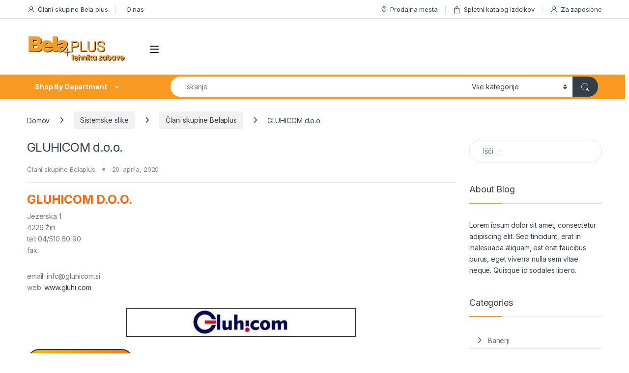

--- FILE ---
content_type: text/html; charset=UTF-8
request_url: https://www.belaplus.si/gluhicom-d-o-o/
body_size: 14015
content:
<!DOCTYPE html>
<html lang="sl-SI">
<head>
<meta charset="UTF-8">
<meta name="viewport" content="width=device-width, initial-scale=1">
<link rel="profile" href="http://gmpg.org/xfn/11">
<link rel="pingback" href="https://www.belaplus.si/xmlrpc.php">

<meta name='robots' content='index, follow, max-image-preview:large, max-snippet:-1, max-video-preview:-1' />

	<!-- This site is optimized with the Yoast SEO plugin v19.3 - https://yoast.com/wordpress/plugins/seo/ -->
	<title>GLUHICOM d.o.o. - Belaplus.si</title>
	<link rel="canonical" href="https://www.belaplus.si/gluhicom-d-o-o/" />
	<meta property="og:locale" content="sl_SI" />
	<meta property="og:type" content="article" />
	<meta property="og:title" content="GLUHICOM d.o.o. - Belaplus.si" />
	<meta property="og:description" content="GLUHICOM D.O.O. Jezerska 14226 Žiritel: 04/510 60 90fax: email: info@gluhicom.siweb: www.gluhi.com" />
	<meta property="og:url" content="https://www.belaplus.si/gluhicom-d-o-o/" />
	<meta property="og:site_name" content="Belaplus.si" />
	<meta property="article:publisher" content="https://www.facebook.com/pages/category/Shopping---Retail/BELA-PLUS-doo-101281024770384/" />
	<meta property="article:published_time" content="2020-04-20T10:58:56+00:00" />
	<meta property="article:modified_time" content="2020-06-05T15:26:19+00:00" />
	<meta property="og:image" content="https://www.belaplus.si/wp-content/uploads/2020/04/gluhicom.jpg" />
	<meta name="author" content="admin" />
	<meta name="twitter:card" content="summary_large_image" />
	<meta name="twitter:label1" content="Written by" />
	<meta name="twitter:data1" content="admin" />
	<script type="application/ld+json" class="yoast-schema-graph">{"@context":"https://schema.org","@graph":[{"@type":"Organization","@id":"https://www.belaplus.si/#organization","name":"Belaplus","url":"https://www.belaplus.si/","sameAs":["https://www.facebook.com/pages/category/Shopping---Retail/BELA-PLUS-doo-101281024770384/"],"logo":{"@type":"ImageObject","inLanguage":"sl-SI","@id":"https://www.belaplus.si/#/schema/logo/image/","url":"https://www.belaplus.si/wp-content/uploads/2020/05/logo_ostalo.jpg","contentUrl":"https://www.belaplus.si/wp-content/uploads/2020/05/logo_ostalo.jpg","width":200,"height":67,"caption":"Belaplus"},"image":{"@id":"https://www.belaplus.si/#/schema/logo/image/"}},{"@type":"WebSite","@id":"https://www.belaplus.si/#website","url":"https://www.belaplus.si/","name":"Belaplus.si","description":"tehnika zabave","publisher":{"@id":"https://www.belaplus.si/#organization"},"potentialAction":[{"@type":"SearchAction","target":{"@type":"EntryPoint","urlTemplate":"https://www.belaplus.si/?s={search_term_string}"},"query-input":"required name=search_term_string"}],"inLanguage":"sl-SI"},{"@type":"ImageObject","inLanguage":"sl-SI","@id":"https://www.belaplus.si/gluhicom-d-o-o/#primaryimage","url":"https://www.belaplus.si/wp-content/uploads/2020/04/gluhicom.jpg","contentUrl":"https://www.belaplus.si/wp-content/uploads/2020/04/gluhicom.jpg","width":468,"height":60},{"@type":"WebPage","@id":"https://www.belaplus.si/gluhicom-d-o-o/","url":"https://www.belaplus.si/gluhicom-d-o-o/","name":"GLUHICOM d.o.o. - Belaplus.si","isPartOf":{"@id":"https://www.belaplus.si/#website"},"primaryImageOfPage":{"@id":"https://www.belaplus.si/gluhicom-d-o-o/#primaryimage"},"datePublished":"2020-04-20T10:58:56+00:00","dateModified":"2020-06-05T15:26:19+00:00","breadcrumb":{"@id":"https://www.belaplus.si/gluhicom-d-o-o/#breadcrumb"},"inLanguage":"sl-SI","potentialAction":[{"@type":"ReadAction","target":["https://www.belaplus.si/gluhicom-d-o-o/"]}]},{"@type":"BreadcrumbList","@id":"https://www.belaplus.si/gluhicom-d-o-o/#breadcrumb","itemListElement":[{"@type":"ListItem","position":1,"name":"Home","item":"https://www.belaplus.si/"},{"@type":"ListItem","position":2,"name":"GLUHICOM d.o.o."}]},{"@type":"Article","@id":"https://www.belaplus.si/gluhicom-d-o-o/#article","isPartOf":{"@id":"https://www.belaplus.si/gluhicom-d-o-o/"},"author":{"name":"admin","@id":"https://www.belaplus.si/#/schema/person/0b8705a3d1bb371c73a7a044ff4ccd4c"},"headline":"GLUHICOM d.o.o.","datePublished":"2020-04-20T10:58:56+00:00","dateModified":"2020-06-05T15:26:19+00:00","mainEntityOfPage":{"@id":"https://www.belaplus.si/gluhicom-d-o-o/"},"wordCount":24,"publisher":{"@id":"https://www.belaplus.si/#organization"},"image":{"@id":"https://www.belaplus.si/gluhicom-d-o-o/#primaryimage"},"thumbnailUrl":"https://www.belaplus.si/wp-content/uploads/2020/04/gluhicom.jpg","articleSection":["Člani skupine Belaplus"],"inLanguage":"sl-SI"},{"@type":"Person","@id":"https://www.belaplus.si/#/schema/person/0b8705a3d1bb371c73a7a044ff4ccd4c","name":"admin","image":{"@type":"ImageObject","inLanguage":"sl-SI","@id":"https://www.belaplus.si/#/schema/person/image/","url":"https://secure.gravatar.com/avatar/77ec65f62ab33a50dacd4244074e1395?s=96&d=mm&r=g","contentUrl":"https://secure.gravatar.com/avatar/77ec65f62ab33a50dacd4244074e1395?s=96&d=mm&r=g","caption":"admin"}}]}</script>
	<!-- / Yoast SEO plugin. -->


<link rel='dns-prefetch' href='//fonts.googleapis.com' />
<link rel='dns-prefetch' href='//s.w.org' />
<link rel="alternate" type="application/rss+xml" title="Belaplus.si &raquo; Vir" href="https://www.belaplus.si/feed/" />
<link rel="alternate" type="application/rss+xml" title="Belaplus.si &raquo; Vir komentarjev" href="https://www.belaplus.si/comments/feed/" />
		<script type="text/javascript">
			window._wpemojiSettings = {"baseUrl":"https:\/\/s.w.org\/images\/core\/emoji\/13.1.0\/72x72\/","ext":".png","svgUrl":"https:\/\/s.w.org\/images\/core\/emoji\/13.1.0\/svg\/","svgExt":".svg","source":{"concatemoji":"https:\/\/www.belaplus.si\/wp-includes\/js\/wp-emoji-release.min.js?ver=5.8.12"}};
			!function(e,a,t){var n,r,o,i=a.createElement("canvas"),p=i.getContext&&i.getContext("2d");function s(e,t){var a=String.fromCharCode;p.clearRect(0,0,i.width,i.height),p.fillText(a.apply(this,e),0,0);e=i.toDataURL();return p.clearRect(0,0,i.width,i.height),p.fillText(a.apply(this,t),0,0),e===i.toDataURL()}function c(e){var t=a.createElement("script");t.src=e,t.defer=t.type="text/javascript",a.getElementsByTagName("head")[0].appendChild(t)}for(o=Array("flag","emoji"),t.supports={everything:!0,everythingExceptFlag:!0},r=0;r<o.length;r++)t.supports[o[r]]=function(e){if(!p||!p.fillText)return!1;switch(p.textBaseline="top",p.font="600 32px Arial",e){case"flag":return s([127987,65039,8205,9895,65039],[127987,65039,8203,9895,65039])?!1:!s([55356,56826,55356,56819],[55356,56826,8203,55356,56819])&&!s([55356,57332,56128,56423,56128,56418,56128,56421,56128,56430,56128,56423,56128,56447],[55356,57332,8203,56128,56423,8203,56128,56418,8203,56128,56421,8203,56128,56430,8203,56128,56423,8203,56128,56447]);case"emoji":return!s([10084,65039,8205,55357,56613],[10084,65039,8203,55357,56613])}return!1}(o[r]),t.supports.everything=t.supports.everything&&t.supports[o[r]],"flag"!==o[r]&&(t.supports.everythingExceptFlag=t.supports.everythingExceptFlag&&t.supports[o[r]]);t.supports.everythingExceptFlag=t.supports.everythingExceptFlag&&!t.supports.flag,t.DOMReady=!1,t.readyCallback=function(){t.DOMReady=!0},t.supports.everything||(n=function(){t.readyCallback()},a.addEventListener?(a.addEventListener("DOMContentLoaded",n,!1),e.addEventListener("load",n,!1)):(e.attachEvent("onload",n),a.attachEvent("onreadystatechange",function(){"complete"===a.readyState&&t.readyCallback()})),(n=t.source||{}).concatemoji?c(n.concatemoji):n.wpemoji&&n.twemoji&&(c(n.twemoji),c(n.wpemoji)))}(window,document,window._wpemojiSettings);
		</script>
		<style type="text/css">
img.wp-smiley,
img.emoji {
	display: inline !important;
	border: none !important;
	box-shadow: none !important;
	height: 1em !important;
	width: 1em !important;
	margin: 0 .07em !important;
	vertical-align: -0.1em !important;
	background: none !important;
	padding: 0 !important;
}
</style>
	<link rel='stylesheet' id='wp-block-library-css'  href='https://www.belaplus.si/wp-includes/css/dist/block-library/style.min.css?ver=5.8.12' type='text/css' media='all' />
<link rel='stylesheet' id='wc-blocks-vendors-style-css'  href='https://www.belaplus.si/wp-content/plugins/woocommerce/packages/woocommerce-blocks/build/wc-blocks-vendors-style.css?ver=5.9.1' type='text/css' media='all' />
<link rel='stylesheet' id='wc-blocks-style-css'  href='https://www.belaplus.si/wp-content/plugins/woocommerce/packages/woocommerce-blocks/build/wc-blocks-style.css?ver=5.9.1' type='text/css' media='all' />
<link rel='stylesheet' id='acoplw-style-css'  href='https://www.belaplus.si/wp-content/plugins/aco-product-labels-for-woocommerce/includes/../assets/css/frontend.css?ver=1.5.12' type='text/css' media='all' />
<link rel='stylesheet' id='rs-plugin-settings-css'  href='https://www.belaplus.si/wp-content/plugins/revslider/public/assets/css/rs6.css?ver=6.3.9' type='text/css' media='all' />
<style id='rs-plugin-settings-inline-css' type='text/css'>
#rs-demo-id {}
</style>
<link rel='stylesheet' id='rt-fontawsome-css'  href='https://www.belaplus.si/wp-content/plugins/the-post-grid/assets/vendor/font-awesome/css/font-awesome.min.css?ver=7.7.5' type='text/css' media='all' />
<link rel='stylesheet' id='rt-tpg-css'  href='https://www.belaplus.si/wp-content/plugins/the-post-grid/assets/css/thepostgrid.min.css?ver=7.7.5' type='text/css' media='all' />
<style id='woocommerce-inline-inline-css' type='text/css'>
.woocommerce form .form-row .required { visibility: visible; }
</style>
<link rel='stylesheet' id='electro-fonts-css'  href='https://fonts.googleapis.com/css2?family=Inter:wght@300;400;600;700&#038;display=swap' type='text/css' media='all' />
<link rel='stylesheet' id='font-electro-css'  href='https://www.belaplus.si/wp-content/themes/electro/assets/css/font-electro.css?ver=3.6.0' type='text/css' media='all' />
<link rel='stylesheet' id='fontawesome-css'  href='https://www.belaplus.si/wp-content/themes/electro/assets/vendor/fontawesome/css/all.min.css?ver=3.6.0' type='text/css' media='all' />
<link rel='stylesheet' id='animate-css-css'  href='https://www.belaplus.si/wp-content/themes/electro/assets/vendor/animate.css/animate.min.css?ver=3.6.0' type='text/css' media='all' />
<link rel='stylesheet' id='electro-style-css'  href='https://www.belaplus.si/wp-content/themes/electro/style.min.css?ver=3.6.0' type='text/css' media='all' />
<link rel='stylesheet' id='electro-color-css'  href='https://www.belaplus.si/wp-content/themes/electro/assets/css/colors/orange.min.css?ver=3.6.0' type='text/css' media='all' />
<script type='text/javascript' src='https://www.belaplus.si/wp-includes/js/jquery/jquery.min.js?ver=3.6.0' id='jquery-core-js'></script>
<script type='text/javascript' src='https://www.belaplus.si/wp-includes/js/jquery/jquery-migrate.min.js?ver=3.3.2' id='jquery-migrate-js'></script>
<script type='text/javascript' id='acoplw-script-js-extra'>
/* <![CDATA[ */
var acoplw_frontend_object = {"classname":"","enablejquery":"0"};
/* ]]> */
</script>
<script type='text/javascript' src='https://www.belaplus.si/wp-content/plugins/aco-product-labels-for-woocommerce/includes/../assets/js/frontend.js?ver=1.5.12' id='acoplw-script-js'></script>
<script type='text/javascript' src='https://www.belaplus.si/wp-content/plugins/revslider/public/assets/js/rbtools.min.js?ver=6.3.9' id='tp-tools-js'></script>
<script type='text/javascript' src='https://www.belaplus.si/wp-content/plugins/revslider/public/assets/js/rs6.min.js?ver=6.3.9' id='revmin-js'></script>
<script type='text/javascript' src='https://www.belaplus.si/wp-content/plugins/woocommerce/assets/js/jquery-blockui/jquery.blockUI.min.js?ver=2.7.0-wc.5.8.1' id='jquery-blockui-js'></script>
<script type='text/javascript' id='wc-add-to-cart-js-extra'>
/* <![CDATA[ */
var wc_add_to_cart_params = {"ajax_url":"\/wp-admin\/admin-ajax.php","wc_ajax_url":"\/?wc-ajax=%%endpoint%%","i18n_view_cart":"Prika\u017ei ko\u0161arico","cart_url":"https:\/\/www.belaplus.si\/cart\/","is_cart":"","cart_redirect_after_add":"no"};
/* ]]> */
</script>
<script type='text/javascript' src='https://www.belaplus.si/wp-content/plugins/woocommerce/assets/js/frontend/add-to-cart.min.js?ver=5.8.1' id='wc-add-to-cart-js'></script>
<script type='text/javascript' src='https://www.belaplus.si/wp-content/plugins/js_composer/assets/js/vendors/woocommerce-add-to-cart.js?ver=6.5.0' id='vc_woocommerce-add-to-cart-js-js'></script>
<link rel="https://api.w.org/" href="https://www.belaplus.si/wp-json/" /><link rel="alternate" type="application/json" href="https://www.belaplus.si/wp-json/wp/v2/posts/5841" /><link rel="EditURI" type="application/rsd+xml" title="RSD" href="https://www.belaplus.si/xmlrpc.php?rsd" />
<link rel="wlwmanifest" type="application/wlwmanifest+xml" href="https://www.belaplus.si/wp-includes/wlwmanifest.xml" /> 
<meta name="generator" content="WordPress 5.8.12" />
<meta name="generator" content="WooCommerce 5.8.1" />
<link rel='shortlink' href='https://www.belaplus.si/?p=5841' />
<link rel="alternate" type="application/json+oembed" href="https://www.belaplus.si/wp-json/oembed/1.0/embed?url=https%3A%2F%2Fwww.belaplus.si%2Fgluhicom-d-o-o%2F" />
<link rel="alternate" type="text/xml+oembed" href="https://www.belaplus.si/wp-json/oembed/1.0/embed?url=https%3A%2F%2Fwww.belaplus.si%2Fgluhicom-d-o-o%2F&#038;format=xml" />
<meta name="generator" content="Redux 4.4.17" />
		<script>

			jQuery(window).on('elementor/frontend/init', function () {
				var previewIframe = jQuery('#elementor-preview-iframe').get(0);

				// Attach a load event listener to the preview iframe
				jQuery(previewIframe).on('load', function () {
					var tpg_selector = tpg_str_rev("nottub-tropmi-gpttr nottub-aera-noitces-dda-rotnemele");

					var logo = "https://www.belaplus.si/wp-content/plugins/the-post-grid";
					var log_path = "/assets/images/icon-40x40.svg"; //tpg_str_rev("gvs.04x04-noci/segami/stessa/");

					jQuery('<div class="' + tpg_selector + '" style="vertical-align: bottom;margin-left: 5px;"><img src="' + logo + log_path + '" alt="TPG"/></div>').insertBefore(".elementor-add-section-drag-title");
				});

			});
		</script>
		<style>
			:root {
				--tpg-primary-color: #0d6efd;
				--tpg-secondary-color: #0654c4;
				--tpg-primary-light: #c4d0ff
			}

					</style>

			<noscript><style>.woocommerce-product-gallery{ opacity: 1 !important; }</style></noscript>
	<meta name="generator" content="Powered by WPBakery Page Builder - drag and drop page builder for WordPress."/>
<meta name="generator" content="Powered by Slider Revolution 6.3.9 - responsive, Mobile-Friendly Slider Plugin for WordPress with comfortable drag and drop interface." />
<link rel="icon" href="https://www.belaplus.si/wp-content/uploads/2020/06/favicon-100x100.jpg" sizes="32x32" />
<link rel="icon" href="https://www.belaplus.si/wp-content/uploads/2020/06/favicon-300x300.jpg" sizes="192x192" />
<link rel="apple-touch-icon" href="https://www.belaplus.si/wp-content/uploads/2020/06/favicon-300x300.jpg" />
<meta name="msapplication-TileImage" content="https://www.belaplus.si/wp-content/uploads/2020/06/favicon-300x300.jpg" />
<script type="text/javascript">function setREVStartSize(e){
			//window.requestAnimationFrame(function() {				 
				window.RSIW = window.RSIW===undefined ? window.innerWidth : window.RSIW;	
				window.RSIH = window.RSIH===undefined ? window.innerHeight : window.RSIH;	
				try {								
					var pw = document.getElementById(e.c).parentNode.offsetWidth,
						newh;
					pw = pw===0 || isNaN(pw) ? window.RSIW : pw;
					e.tabw = e.tabw===undefined ? 0 : parseInt(e.tabw);
					e.thumbw = e.thumbw===undefined ? 0 : parseInt(e.thumbw);
					e.tabh = e.tabh===undefined ? 0 : parseInt(e.tabh);
					e.thumbh = e.thumbh===undefined ? 0 : parseInt(e.thumbh);
					e.tabhide = e.tabhide===undefined ? 0 : parseInt(e.tabhide);
					e.thumbhide = e.thumbhide===undefined ? 0 : parseInt(e.thumbhide);
					e.mh = e.mh===undefined || e.mh=="" || e.mh==="auto" ? 0 : parseInt(e.mh,0);		
					if(e.layout==="fullscreen" || e.l==="fullscreen") 						
						newh = Math.max(e.mh,window.RSIH);					
					else{					
						e.gw = Array.isArray(e.gw) ? e.gw : [e.gw];
						for (var i in e.rl) if (e.gw[i]===undefined || e.gw[i]===0) e.gw[i] = e.gw[i-1];					
						e.gh = e.el===undefined || e.el==="" || (Array.isArray(e.el) && e.el.length==0)? e.gh : e.el;
						e.gh = Array.isArray(e.gh) ? e.gh : [e.gh];
						for (var i in e.rl) if (e.gh[i]===undefined || e.gh[i]===0) e.gh[i] = e.gh[i-1];
											
						var nl = new Array(e.rl.length),
							ix = 0,						
							sl;					
						e.tabw = e.tabhide>=pw ? 0 : e.tabw;
						e.thumbw = e.thumbhide>=pw ? 0 : e.thumbw;
						e.tabh = e.tabhide>=pw ? 0 : e.tabh;
						e.thumbh = e.thumbhide>=pw ? 0 : e.thumbh;					
						for (var i in e.rl) nl[i] = e.rl[i]<window.RSIW ? 0 : e.rl[i];
						sl = nl[0];									
						for (var i in nl) if (sl>nl[i] && nl[i]>0) { sl = nl[i]; ix=i;}															
						var m = pw>(e.gw[ix]+e.tabw+e.thumbw) ? 1 : (pw-(e.tabw+e.thumbw)) / (e.gw[ix]);					
						newh =  (e.gh[ix] * m) + (e.tabh + e.thumbh);
					}				
					if(window.rs_init_css===undefined) window.rs_init_css = document.head.appendChild(document.createElement("style"));					
					document.getElementById(e.c).height = newh+"px";
					window.rs_init_css.innerHTML += "#"+e.c+"_wrapper { height: "+newh+"px }";				
				} catch(e){
					console.log("Failure at Presize of Slider:" + e)
				}					   
			//});
		  };</script>
		<style type="text/css" id="wp-custom-css">
			.section-onsale-product .deal-progress .stock-sold, .section-onsale-product-carousel .deal-progress .stock-sold {

    float: left;
    visibility: hidden;

}
.section-onsale-product .deal-progress .stock-available, .section-onsale-product-carousel .deal-progress .stock-available {

    float: right;
    visibility: hidden;

}

.secondary-nav > .menu-item.highlight > a {

color: #df3737;
background-color: #f89a20;
color: #ffffff;
width: 100%;
min-height: 1px;
padding-right: 15px;
padding-left: 15px;
flex: 0 0 25%;
  border-top-left-radius: 8px;
  border-top-right-radius: 8px;	
  border-bottom-left-radius: 8px;
  border-bottom-right-radius: 8px;
}

.secondary-nav > .menu-item.highlight > a ::before {
	font-size: 1.4em;
  content: " » ";
}
.single-product .brand img {
    margin-right: 10px;
}

		</style>
		<noscript><style> .wpb_animate_when_almost_visible { opacity: 1; }</style></noscript></head>

<body class="post-template-default single single-post postid-5841 single-format-standard theme-electro rttpg rttpg-7.7.5 radius-frontend rttpg-body-wrap rttpg-flaticon woocommerce-no-js right-sidebar blog-default wpb-js-composer js-comp-ver-6.5.0 vc_responsive">
    <div class="off-canvas-wrapper w-100 position-relative">
<div id="page" class="hfeed site">
    		<a class="skip-link screen-reader-text visually-hidden" href="#site-navigation">Skip to navigation</a>
		<a class="skip-link screen-reader-text visually-hidden" href="#content">Skip to content</a>
		
			
		<div class="top-bar">
			<div class="container clearfix">
			<ul id="menu-top-bar-left" class="nav nav-inline float-start electro-animate-dropdown flip"><li id="menu-item-5924" class="menu-item menu-item-type-post_type menu-item-object-page menu-item-5924"><a title="Člani skupine Bela plus" href="https://www.belaplus.si/clani-skupine-bela-plus/"><i class="ec ec-user"></i>Člani skupine Bela plus</a></li>
<li id="menu-item-5948" class="menu-item menu-item-type-post_type menu-item-object-page menu-item-5948"><a title="O nas" href="https://www.belaplus.si/o-nas/"><i class="ec ec-about"></i>O nas</a></li>
</ul><ul id="menu-top-bar-right" class="nav nav-inline float-end electro-animate-dropdown flip"><li id="menu-item-5781" class="menu-item menu-item-type-post_type menu-item-object-page menu-item-5781"><a title="Prodajna mesta" href="https://www.belaplus.si/prodajna-mesta/"><i class="ec ec-map-pointer"></i>Prodajna mesta</a></li>
<li id="menu-item-4099" class="menu-item menu-item-type-post_type menu-item-object-page menu-item-4099"><a title="Spletni katalog izdelkov" href="https://www.belaplus.si/izdelki/"><i class="ec ec-shopping-bag"></i>Spletni katalog izdelkov</a></li>
<li id="menu-item-4100" class="menu-item menu-item-type-post_type menu-item-object-page menu-item-4100"><a title="Za zaposlene" href="https://www.belaplus.si/moj-racun/"><i class="ec ec-user"></i>Za zaposlene</a></li>
</ul>			</div>
		</div><!-- /.top-bar -->

			
    
    <header id="masthead" class="header-v2 stick-this site-header no-header-support-info">
        <div class="container hidden-lg-down d-none d-xl-block">
            <div class="masthead row align-items-center">
				<div class="header-logo-area d-flex justify-content-between align-items-center">
					<div class="header-site-branding">
				<a href="https://www.belaplus.si/" class="header-logo-link">
					<img src="https://www.belaplus.si/wp-content/uploads/2020/05/logo_ostalo.jpg" alt="Belaplus.si" class="img-header-logo" width="200" height="67" />
				</a>
			</div>
					<div class="off-canvas-navigation-wrapper ">
			<div class="off-canvas-navbar-toggle-buttons clearfix">
				<button class="navbar-toggler navbar-toggle-hamburger " type="button">
					<i class="ec ec-menu"></i>
				</button>
				<button class="navbar-toggler navbar-toggle-close " type="button">
					<i class="ec ec-close-remove"></i>
				</button>
			</div>

			<div class="off-canvas-navigation
							 light" id="default-oc-header">
				<ul id="menu-all-departments-menu" class="nav nav-inline yamm"><li id="menu-item-5246" class="highlight menu-item menu-item-type-custom menu-item-object-custom menu-item-home menu-item-5246"><a title="DOMOV" href="https://www.belaplus.si">DOMOV</a></li>
<li id="menu-item-4768" class="yamm-tfw menu-item menu-item-type-custom menu-item-object-custom menu-item-has-children menu-item-4768 dropdown"><a title="Avdio - Video in Foto" href="https://www.belaplus.si/product-category/tv-avdio-foto/" data-bs-toggle="dropdown" class="dropdown-toggle" aria-haspopup="true">Avdio &#8211; Video in Foto</a>
<ul role="menu" class=" dropdown-menu">
	<li id="menu-item-4120" class="menu-item menu-item-type-post_type menu-item-object-static_block menu-item-4120"><div class="yamm-content"><div class="vc_row wpb_row vc_row-fluid bg-yamm-content"><div class="wpb_column vc_column_container vc_col-sm-12"><div class="vc_column-inner"><div class="wpb_wrapper">
	<div  class="wpb_single_image wpb_content_element vc_align_left">
		
		<figure class="wpb_wrapper vc_figure">
			<div class="vc_single_image-wrapper   vc_box_border_grey"></div>
		</figure>
	</div>
</div></div></div></div><div class="vc_row wpb_row vc_row-fluid"><div class="wpb_column vc_column_container vc_col-sm-6"><div class="vc_column-inner"><div class="wpb_wrapper">
	<div class="wpb_text_column wpb_content_element " id="radio-ure">
		<div class="wpb_wrapper">
			<ul>
<li class="nav-title"><a href="https://www.belaplus.si/product-category/tv-avdio-foto/avdio/"><strong>Avdio</strong></a></li>
<li><a href="https://www.belaplus.si/product-category/tv-avdio-foto/avdio/zvocniki/">Zvočniki</a></li>
<li><a href="https://www.belaplus.si/product-category/tv-avdio-foto/avdio/radio-ure/">Radio ure</a></li>
<li><a href="https://www.belaplus.si/product-category/tv-avdio-foto/avdio/radijski-sprejemniki/">Radijski sprejemniki</a></li>
<li><a href="https://www.belaplus.si/product-category/tv-avdio-foto/avdio/prenosni-radio/">Prenosni radio</a></li>
<li><a href="https://www.belaplus.si/product-category/tv-avdio-foto/avdio/prenosni-cd-radii/">Prenosni CD radii</a></li>
<li><a href="https://www.belaplus.si/product-category/tv-avdio-foto/avdio/slusalke-in-mikrofoni/">Slušalke in mikrofoni</a></li>
</ul>

		</div>
	</div>
</div></div></div><div class="wpb_column vc_column_container vc_col-sm-6"><div class="vc_column-inner"><div class="wpb_wrapper">
	<div class="wpb_text_column wpb_content_element " >
		<div class="wpb_wrapper">
			<ul>
<li class="nav-title"><a href="https://www.belaplus.si/product-category/tv-avdio-foto/avdio/tv-sprejemniki/"><strong>Video</strong></a></li>
<li><a href="https://www.belaplus.si/product-category/tv-avdio-foto/avdio/tv-sprejemniki/">TV sprejemniki</a></li>
</ul>

		</div>
	</div>
</div></div></div></div><div class="vc_row wpb_row vc_row-fluid"><div class="wpb_column vc_column_container vc_col-sm-6"><div class="vc_column-inner"><div class="wpb_wrapper">
	<div class="wpb_text_column wpb_content_element " >
		<div class="wpb_wrapper">
			<ul>
<li class="nav-title"><strong>Foto</strong></li>
</ul>

		</div>
	</div>
</div></div></div><div class="wpb_column vc_column_container vc_col-sm-6"><div class="vc_column-inner"><div class="wpb_wrapper"></div></div></div></div></div></li>
</ul>
</li>
<li id="menu-item-4760" class="yamm-tfw menu-item menu-item-type-custom menu-item-object-custom menu-item-has-children menu-item-4760 dropdown"><a title="Bela tehnika" href="https://www.belaplus.si/product-category/bela-tehnika/" data-bs-toggle="dropdown" class="dropdown-toggle" aria-haspopup="true">Bela tehnika</a>
<ul role="menu" class=" dropdown-menu">
	<li id="menu-item-4116" class="menu-item menu-item-type-post_type menu-item-object-static_block menu-item-4116"><div class="yamm-content"><div class="vc_row wpb_row vc_row-fluid bg-yamm-content bg-yamm-content-bottom bg-yamm-content-right"><div class="wpb_column vc_column_container vc_col-sm-12"><div class="vc_column-inner"><div class="wpb_wrapper">
	<div  class="wpb_single_image wpb_content_element vc_align_left">
		
		<figure class="wpb_wrapper vc_figure">
			<div class="vc_single_image-wrapper   vc_box_border_grey"></div>
		</figure>
	</div>
</div></div></div></div><div class="vc_row wpb_row vc_row-fluid"><div class="wpb_column vc_column_container vc_col-sm-6"><div class="vc_column-inner"><div class="wpb_wrapper">
	<div class="wpb_text_column wpb_content_element " >
		<div class="wpb_wrapper">
			<ul>
<li class="nav-title"><a href="https://www.belaplus.si/product-category/bela-tehnika/"><strong>Bela tehnika</strong></a></li>
<li><a href="https://www.belaplus.si/product-category/bela-tehnika/elektricne-kuhalne-plosce/">Električne kuhalne plošče</a></li>
<li><a href="https://www.belaplus.si/product-category/bela-tehnika/pecice/">Pečice</a></li>
<li><a href="https://www.belaplus.si/product-category/bela-tehnika/stedilniki/">Štedilniki</a></li>
<li><a href="https://www.belaplus.si/product-category/bela-tehnika/hladilniki/">Hladilniki</a></li>
<li><a href="https://www.belaplus.si/product-category/bela-tehnika/zamrzovalne-omare-skrinje/">Zamrzovalne omare/skrinje</a></li>
<li><a href="https://www.belaplus.si/product-category/bela-tehnika/pomivalni-stroji/">Pomivalni stroji</a></li>
<li><a href="https://www.belaplus.si/product-category/bela-tehnika/pralni-stroji/">Pralni stroji</a></li>
<li><a href="https://www.belaplus.si/product-category/bela-tehnika/susilni-stroji/">Sušilni stroji</a></li>
</ul>
<p><!--more--></p>

		</div>
	</div>
</div></div></div><div class="wpb_column vc_column_container vc_col-sm-6"><div class="vc_column-inner"><div class="wpb_wrapper"></div></div></div></div></div></li>
</ul>
</li>
<li id="menu-item-4761" class="yamm-tfw menu-item menu-item-type-custom menu-item-object-custom menu-item-has-children menu-item-4761 dropdown"><a title="Računalništvo in telefonija" href="https://www.belaplus.si/product-category/racunalnistvo-in-telefonija/" data-bs-toggle="dropdown" class="dropdown-toggle" aria-haspopup="true">Računalništvo in telefonija</a>
<ul role="menu" class=" dropdown-menu">
	<li id="menu-item-4115" class="menu-item menu-item-type-post_type menu-item-object-static_block menu-item-4115"><div class="yamm-content"><div class="vc_row wpb_row vc_row-fluid bg-yamm-content"><div class="wpb_column vc_column_container vc_col-sm-12"><div class="vc_column-inner"><div class="wpb_wrapper">
	<div  class="wpb_single_image wpb_content_element vc_align_left">
		
		<figure class="wpb_wrapper vc_figure">
			<div class="vc_single_image-wrapper   vc_box_border_grey"></div>
		</figure>
	</div>
</div></div></div></div><div class="vc_row wpb_row vc_row-fluid"><div class="wpb_column vc_column_container vc_col-sm-6"><div class="vc_column-inner"><div class="wpb_wrapper">
	<div class="wpb_text_column wpb_content_element " >
		<div class="wpb_wrapper">
			<ul>
<li><a href="https://www.belaplus.si/product-category/racunalnistvo-in-telefonija/racunalniki/"><strong>Računalniki</strong></a></li>
<li><a href="https://www.belaplus.si/product-category/racunalnistvo-in-telefonija/racunalniki/tablicni-racunalniki/">Tablični računalniki</a></li>
</ul>

		</div>
	</div>
</div></div></div><div class="wpb_column vc_column_container vc_col-sm-6"><div class="vc_column-inner"><div class="wpb_wrapper">
	<div class="wpb_text_column wpb_content_element " >
		<div class="wpb_wrapper">
			<ul>
<li><a href="https://www.belaplus.si/product-category/racunalnistvo-in-telefonija/telefonija/"><strong>Telefonija</strong></a></li>
<li><a href="https://www.belaplus.si/product-category/racunalnistvo-in-telefonija/telefonija/mobilni-telefoni/">Mobilni telefoni</a></li>
</ul>

		</div>
	</div>
</div></div></div></div></div></li>
</ul>
</li>
<li id="menu-item-4763" class="yamm-tfw menu-item menu-item-type-custom menu-item-object-custom menu-item-has-children menu-item-4763 dropdown"><a title="Dom" href="https://www.belaplus.si/product-category/dom/" data-bs-toggle="dropdown" class="dropdown-toggle" aria-haspopup="true">Dom</a>
<ul role="menu" class=" dropdown-menu">
	<li id="menu-item-4118" class="menu-item menu-item-type-post_type menu-item-object-static_block menu-item-4118"><div class="yamm-content"><div class="vc_row wpb_row vc_row-fluid bg-yamm-content"><div class="wpb_column vc_column_container vc_col-sm-12"><div class="vc_column-inner"><div class="wpb_wrapper">
	<div  class="wpb_single_image wpb_content_element vc_align_left">
		
		<figure class="wpb_wrapper vc_figure">
			<div class="vc_single_image-wrapper   vc_box_border_grey"></div>
		</figure>
	</div>
</div></div></div></div><div class="vc_row wpb_row vc_row-fluid"><div class="wpb_column vc_column_container vc_col-sm-6"><div class="vc_column-inner"><div class="wpb_wrapper">
	<div class="wpb_text_column wpb_content_element " >
		<div class="wpb_wrapper">
			<ul>
<li class="nav-title"><a href="https://www.belaplus.si/product-category/dom/mali-gospodinjski-aparati/">Mali gospodinjski aparati</a></li>
<li><a href="https://www.belaplus.si/product-category/dom/mali-gospodinjski-aparati/grelniki-vode/">Grelniki vode</a></li>
<li><a href="https://www.belaplus.si/product-category/dom/mali-gospodinjski-aparati/mesalniki/">Mešalniki</a></li>
<li><a href="https://www.belaplus.si/product-category/dom/mali-gospodinjski-aparati/mikrovalovne-pecice/">Mikrovalovne pečice</a></li>
<li><a href="https://www.belaplus.si/product-category/dom/mali-gospodinjski-aparati/sesalci/">Sesalci</a></li>
<li><a href="https://www.belaplus.si/product-category/dom/mali-gospodinjski-aparati/tehtnice/">Tehtnice</a></li>
<li><a href="https://www.belaplus.si/product-category/dom/mali-gospodinjski-aparati/ventilatorji/">Ventilatorji</a></li>
</ul>

		</div>
	</div>
</div></div></div><div class="wpb_column vc_column_container vc_col-sm-6"><div class="vc_column-inner"><div class="wpb_wrapper">
	<div class="wpb_text_column wpb_content_element " >
		<div class="wpb_wrapper">
			<ul>
<li class="nav-title"><a href="https://www.belaplus.si/product-category/dom/ostala-oprema/">Ostala oprema</a></li>
<li><a href="https://www.belaplus.si/product-category/dom/ostala-oprema/ure/">Ure</a></li>
</ul>

		</div>
	</div>
</div></div></div></div></div></li>
</ul>
</li>
<li id="menu-item-4764" class="yamm-tfw menu-item menu-item-type-custom menu-item-object-custom menu-item-has-children menu-item-4764 dropdown"><a title="Osebna nega" href="https://www.belaplus.si/product-category/osebna-nega/" data-bs-toggle="dropdown" class="dropdown-toggle" aria-haspopup="true">Osebna nega</a>
<ul role="menu" class=" dropdown-menu">
	<li id="menu-item-4119" class="menu-item menu-item-type-post_type menu-item-object-static_block menu-item-4119"><div class="yamm-content"><div class="vc_row wpb_row vc_row-fluid bg-yamm-content"><div class="wpb_column vc_column_container vc_col-sm-12"><div class="vc_column-inner"><div class="wpb_wrapper">
	<div  class="wpb_single_image wpb_content_element vc_align_left">
		
		<figure class="wpb_wrapper vc_figure">
			<div class="vc_single_image-wrapper   vc_box_border_grey"></div>
		</figure>
	</div>
</div></div></div></div><div class="vc_row wpb_row vc_row-fluid"><div class="wpb_column vc_column_container vc_col-sm-6"><div class="vc_column-inner"><div class="wpb_wrapper">
	<div class="wpb_text_column wpb_content_element " >
		<div class="wpb_wrapper">
			<ul>
<li class="nav-title"><a href="https://www.belaplus.si/product-category/osebna-nega/">Osebna nega</a></li>
<li><a href="https://www.belaplus.si/product-category/osebna-nega/brivniki/">Brivniki</a></li>
<li><a href="https://www.belaplus.si/product-category/osebna-nega/strizniki/">Strižniki</a></li>
<li><a href="https://www.belaplus.si/product-category/osebna-nega/susilniki-las/">Sušilniki las</a></li>
</ul>

		</div>
	</div>
</div></div></div><div class="wpb_column vc_column_container vc_col-sm-6"><div class="vc_column-inner"><div class="wpb_wrapper"></div></div></div></div></div></li>
</ul>
</li>
<li id="menu-item-4765" class="yamm-tfw menu-item menu-item-type-custom menu-item-object-custom menu-item-has-children menu-item-4765 dropdown"><a title="Šport in prosti čas" href="#" data-bs-toggle="dropdown" class="dropdown-toggle" aria-haspopup="true">Šport in prosti čas</a>
<ul role="menu" class=" dropdown-menu">
	<li id="menu-item-4121" class="menu-item menu-item-type-post_type menu-item-object-static_block menu-item-4121"><div class="yamm-content"><div class="vc_row wpb_row vc_row-fluid bg-yamm-content"><div class="wpb_column vc_column_container vc_col-sm-12"><div class="vc_column-inner"><div class="wpb_wrapper">
	<div  class="wpb_single_image wpb_content_element vc_align_left">
		
		<figure class="wpb_wrapper vc_figure">
			<div class="vc_single_image-wrapper   vc_box_border_grey"></div>
		</figure>
	</div>
</div></div></div></div><div class="vc_row wpb_row vc_row-fluid"><div class="wpb_column vc_column_container vc_col-sm-6"><div class="vc_column-inner"><div class="wpb_wrapper">
	<div class="wpb_text_column wpb_content_element " >
		<div class="wpb_wrapper">
			<ul>
<li class="nav-title"><a href="https://www.belaplus.si/product-category/sport-in-prosti-cas/sportna-oblacila-in-dodatki/">Športna oblačila in dodatki</a></li>
<li><a href="https://www.belaplus.si/product-category/sport-in-prosti-cas/sportna-oblacila-in-dodatki/sportne-ure/">Športne ure</a></li>
</ul>

		</div>
	</div>
</div></div></div><div class="wpb_column vc_column_container vc_col-sm-6"><div class="vc_column-inner"><div class="wpb_wrapper"></div></div></div></div></div></li>
</ul>
</li>
<li id="menu-item-4769" class="yamm-tfw menu-item menu-item-type-custom menu-item-object-custom menu-item-has-children menu-item-4769 dropdown"><a title="Igrače in otroška oprema" href="#" data-bs-toggle="dropdown" class="dropdown-toggle" aria-haspopup="true">Igrače in otroška oprema</a>
<ul role="menu" class=" dropdown-menu">
	<li id="menu-item-6032" class="menu-item menu-item-type-post_type menu-item-object-static_block menu-item-6032"><div class="yamm-content"><div class="vc_row wpb_row vc_row-fluid bg-yamm-content"><div class="wpb_column vc_column_container vc_col-sm-12"><div class="vc_column-inner"><div class="wpb_wrapper">
	<div  class="wpb_single_image wpb_content_element vc_align_left">
		
		<figure class="wpb_wrapper vc_figure">
			<div class="vc_single_image-wrapper   vc_box_border_grey"></div>
		</figure>
	</div>
</div></div></div></div><div class="vc_row wpb_row vc_row-fluid"><div class="wpb_column vc_column_container vc_col-sm-6"><div class="vc_column-inner"><div class="wpb_wrapper">
	<div class="wpb_text_column wpb_content_element " >
		<div class="wpb_wrapper">
			<ul>
<li><a href="https://www.belaplus.si/product-category/igrace-in-otroska-oprema/igre-na-prostem/"><strong>Igre na prostem</strong></a></li>
<li><a href="https://www.belaplus.si/product-category/igrace-in-otroska-oprema/igre-na-prostem/droni/">Droni</a></li>
</ul>

		</div>
	</div>
</div></div></div><div class="wpb_column vc_column_container vc_col-sm-6"><div class="vc_column-inner"><div class="wpb_wrapper">
	<div class="wpb_text_column wpb_content_element " >
		<div class="wpb_wrapper">
			
		</div>
	</div>
</div></div></div></div></div></li>
</ul>
</li>
<li id="menu-item-8676" class="menu-item menu-item-type-custom menu-item-object-custom menu-item-8676"><a title="Generatorji" href="https://www.belaplus.si/product-category/generatorji/">Generatorji</a></li>
</ul>			</div>
		</div>
				</div>
				</div>
				<div class="electro-navbar">
			<div class="container">
				<div class="electro-navbar-inner row">
						<div class="departments-menu-v2">
			<div class="dropdown 
			">
				<a href="#" class="departments-menu-v2-title" 
									data-bs-toggle="dropdown">
					<span>Shop By Department<i class="departments-menu-v2-icon ec ec-arrow-down-search"></i></span>
				</a>
							</div>
		</div>
		
<form class="navbar-search col" method="get" action="https://www.belaplus.si/" autocomplete="off">
	<label class="sr-only screen-reader-text visually-hidden" for="search">Search for:</label>
	<div class="input-group">
		<div class="input-search-field">
			<input type="text" id="search" class="form-control search-field product-search-field" dir="ltr" value="" name="s" placeholder="Iskanje" autocomplete="off" />
		</div>
				<div class="input-group-addon search-categories d-flex">
			<select  name='product_cat' id='electro_header_search_categories_dropdown' class='postform resizeselect' >
	<option value='0' selected='selected'>Vse kategorije</option>
	<option class="level-0" value="nekategorizirano">Nekategorizirano</option>
	<option class="level-0" value="tv-avdio-foto">TV Avdio &amp; Foto</option>
	<option class="level-0" value="igrace-in-otroska-oprema">Igrače in otroška oprema</option>
	<option class="level-0" value="osebna-nega">Osebna nega</option>
	<option class="level-0" value="racunalnistvo-in-telefonija">Računalništvo in telefonija</option>
	<option class="level-0" value="bela-tehnika">Bela tehnika</option>
	<option class="level-0" value="sport-in-prosti-cas">Šport in prosti čas</option>
	<option class="level-0" value="dom">Dom</option>
	<option class="level-0" value="generatorji">Generatorji</option>
</select>
		</div>
				<div class="input-group-btn">
			<input type="hidden" id="search-param" name="post_type" value="product" />
			<button type="submit" class="btn btn-secondary"><i class="ec ec-search"></i></button>
		</div>
	</div>
	</form>
		<div class="header-icons col-auto d-flex justify-content-end align-items-center">
				</div><!-- /.header-icons -->
						</div>
			</div>
		</div>
		
        </div>

        			<div class="handheld-header-wrap container hidden-xl-up d-xl-none">
				<div class="handheld-header-v2 row align-items-center handheld-stick-this ">
							<div class="off-canvas-navigation-wrapper ">
			<div class="off-canvas-navbar-toggle-buttons clearfix">
				<button class="navbar-toggler navbar-toggle-hamburger " type="button">
					<i class="ec ec-menu"></i>
				</button>
				<button class="navbar-toggler navbar-toggle-close " type="button">
					<i class="ec ec-close-remove"></i>
				</button>
			</div>

			<div class="off-canvas-navigation
							 light" id="default-oc-header">
				<ul id="menu-all-departments-menu-1" class="nav nav-inline yamm"><li id="menu-item-5246" class="highlight menu-item menu-item-type-custom menu-item-object-custom menu-item-home menu-item-5246"><a title="DOMOV" href="https://www.belaplus.si">DOMOV</a></li>
<li id="menu-item-4768" class="yamm-tfw menu-item menu-item-type-custom menu-item-object-custom menu-item-has-children menu-item-4768 dropdown"><a title="Avdio - Video in Foto" href="https://www.belaplus.si/product-category/tv-avdio-foto/" data-bs-toggle="dropdown" class="dropdown-toggle" aria-haspopup="true">Avdio &#8211; Video in Foto</a>
<ul role="menu" class=" dropdown-menu">
	<li id="menu-item-4120" class="menu-item menu-item-type-post_type menu-item-object-static_block menu-item-4120"><div class="yamm-content"><div class="vc_row wpb_row vc_row-fluid bg-yamm-content"><div class="wpb_column vc_column_container vc_col-sm-12"><div class="vc_column-inner"><div class="wpb_wrapper">
	<div  class="wpb_single_image wpb_content_element vc_align_left">
		
		<figure class="wpb_wrapper vc_figure">
			<div class="vc_single_image-wrapper   vc_box_border_grey"></div>
		</figure>
	</div>
</div></div></div></div><div class="vc_row wpb_row vc_row-fluid"><div class="wpb_column vc_column_container vc_col-sm-6"><div class="vc_column-inner"><div class="wpb_wrapper">
	<div class="wpb_text_column wpb_content_element " id="radio-ure">
		<div class="wpb_wrapper">
			<ul>
<li class="nav-title"><a href="https://www.belaplus.si/product-category/tv-avdio-foto/avdio/"><strong>Avdio</strong></a></li>
<li><a href="https://www.belaplus.si/product-category/tv-avdio-foto/avdio/zvocniki/">Zvočniki</a></li>
<li><a href="https://www.belaplus.si/product-category/tv-avdio-foto/avdio/radio-ure/">Radio ure</a></li>
<li><a href="https://www.belaplus.si/product-category/tv-avdio-foto/avdio/radijski-sprejemniki/">Radijski sprejemniki</a></li>
<li><a href="https://www.belaplus.si/product-category/tv-avdio-foto/avdio/prenosni-radio/">Prenosni radio</a></li>
<li><a href="https://www.belaplus.si/product-category/tv-avdio-foto/avdio/prenosni-cd-radii/">Prenosni CD radii</a></li>
<li><a href="https://www.belaplus.si/product-category/tv-avdio-foto/avdio/slusalke-in-mikrofoni/">Slušalke in mikrofoni</a></li>
</ul>

		</div>
	</div>
</div></div></div><div class="wpb_column vc_column_container vc_col-sm-6"><div class="vc_column-inner"><div class="wpb_wrapper">
	<div class="wpb_text_column wpb_content_element " >
		<div class="wpb_wrapper">
			<ul>
<li class="nav-title"><a href="https://www.belaplus.si/product-category/tv-avdio-foto/avdio/tv-sprejemniki/"><strong>Video</strong></a></li>
<li><a href="https://www.belaplus.si/product-category/tv-avdio-foto/avdio/tv-sprejemniki/">TV sprejemniki</a></li>
</ul>

		</div>
	</div>
</div></div></div></div><div class="vc_row wpb_row vc_row-fluid"><div class="wpb_column vc_column_container vc_col-sm-6"><div class="vc_column-inner"><div class="wpb_wrapper">
	<div class="wpb_text_column wpb_content_element " >
		<div class="wpb_wrapper">
			<ul>
<li class="nav-title"><strong>Foto</strong></li>
</ul>

		</div>
	</div>
</div></div></div><div class="wpb_column vc_column_container vc_col-sm-6"><div class="vc_column-inner"><div class="wpb_wrapper"></div></div></div></div></div></li>
</ul>
</li>
<li id="menu-item-4760" class="yamm-tfw menu-item menu-item-type-custom menu-item-object-custom menu-item-has-children menu-item-4760 dropdown"><a title="Bela tehnika" href="https://www.belaplus.si/product-category/bela-tehnika/" data-bs-toggle="dropdown" class="dropdown-toggle" aria-haspopup="true">Bela tehnika</a>
<ul role="menu" class=" dropdown-menu">
	<li id="menu-item-4116" class="menu-item menu-item-type-post_type menu-item-object-static_block menu-item-4116"><div class="yamm-content"><div class="vc_row wpb_row vc_row-fluid bg-yamm-content bg-yamm-content-bottom bg-yamm-content-right"><div class="wpb_column vc_column_container vc_col-sm-12"><div class="vc_column-inner"><div class="wpb_wrapper">
	<div  class="wpb_single_image wpb_content_element vc_align_left">
		
		<figure class="wpb_wrapper vc_figure">
			<div class="vc_single_image-wrapper   vc_box_border_grey"></div>
		</figure>
	</div>
</div></div></div></div><div class="vc_row wpb_row vc_row-fluid"><div class="wpb_column vc_column_container vc_col-sm-6"><div class="vc_column-inner"><div class="wpb_wrapper">
	<div class="wpb_text_column wpb_content_element " >
		<div class="wpb_wrapper">
			<ul>
<li class="nav-title"><a href="https://www.belaplus.si/product-category/bela-tehnika/"><strong>Bela tehnika</strong></a></li>
<li><a href="https://www.belaplus.si/product-category/bela-tehnika/elektricne-kuhalne-plosce/">Električne kuhalne plošče</a></li>
<li><a href="https://www.belaplus.si/product-category/bela-tehnika/pecice/">Pečice</a></li>
<li><a href="https://www.belaplus.si/product-category/bela-tehnika/stedilniki/">Štedilniki</a></li>
<li><a href="https://www.belaplus.si/product-category/bela-tehnika/hladilniki/">Hladilniki</a></li>
<li><a href="https://www.belaplus.si/product-category/bela-tehnika/zamrzovalne-omare-skrinje/">Zamrzovalne omare/skrinje</a></li>
<li><a href="https://www.belaplus.si/product-category/bela-tehnika/pomivalni-stroji/">Pomivalni stroji</a></li>
<li><a href="https://www.belaplus.si/product-category/bela-tehnika/pralni-stroji/">Pralni stroji</a></li>
<li><a href="https://www.belaplus.si/product-category/bela-tehnika/susilni-stroji/">Sušilni stroji</a></li>
</ul>
<p><!--more--></p>

		</div>
	</div>
</div></div></div><div class="wpb_column vc_column_container vc_col-sm-6"><div class="vc_column-inner"><div class="wpb_wrapper"></div></div></div></div></div></li>
</ul>
</li>
<li id="menu-item-4761" class="yamm-tfw menu-item menu-item-type-custom menu-item-object-custom menu-item-has-children menu-item-4761 dropdown"><a title="Računalništvo in telefonija" href="https://www.belaplus.si/product-category/racunalnistvo-in-telefonija/" data-bs-toggle="dropdown" class="dropdown-toggle" aria-haspopup="true">Računalništvo in telefonija</a>
<ul role="menu" class=" dropdown-menu">
	<li id="menu-item-4115" class="menu-item menu-item-type-post_type menu-item-object-static_block menu-item-4115"><div class="yamm-content"><div class="vc_row wpb_row vc_row-fluid bg-yamm-content"><div class="wpb_column vc_column_container vc_col-sm-12"><div class="vc_column-inner"><div class="wpb_wrapper">
	<div  class="wpb_single_image wpb_content_element vc_align_left">
		
		<figure class="wpb_wrapper vc_figure">
			<div class="vc_single_image-wrapper   vc_box_border_grey"></div>
		</figure>
	</div>
</div></div></div></div><div class="vc_row wpb_row vc_row-fluid"><div class="wpb_column vc_column_container vc_col-sm-6"><div class="vc_column-inner"><div class="wpb_wrapper">
	<div class="wpb_text_column wpb_content_element " >
		<div class="wpb_wrapper">
			<ul>
<li><a href="https://www.belaplus.si/product-category/racunalnistvo-in-telefonija/racunalniki/"><strong>Računalniki</strong></a></li>
<li><a href="https://www.belaplus.si/product-category/racunalnistvo-in-telefonija/racunalniki/tablicni-racunalniki/">Tablični računalniki</a></li>
</ul>

		</div>
	</div>
</div></div></div><div class="wpb_column vc_column_container vc_col-sm-6"><div class="vc_column-inner"><div class="wpb_wrapper">
	<div class="wpb_text_column wpb_content_element " >
		<div class="wpb_wrapper">
			<ul>
<li><a href="https://www.belaplus.si/product-category/racunalnistvo-in-telefonija/telefonija/"><strong>Telefonija</strong></a></li>
<li><a href="https://www.belaplus.si/product-category/racunalnistvo-in-telefonija/telefonija/mobilni-telefoni/">Mobilni telefoni</a></li>
</ul>

		</div>
	</div>
</div></div></div></div></div></li>
</ul>
</li>
<li id="menu-item-4763" class="yamm-tfw menu-item menu-item-type-custom menu-item-object-custom menu-item-has-children menu-item-4763 dropdown"><a title="Dom" href="https://www.belaplus.si/product-category/dom/" data-bs-toggle="dropdown" class="dropdown-toggle" aria-haspopup="true">Dom</a>
<ul role="menu" class=" dropdown-menu">
	<li id="menu-item-4118" class="menu-item menu-item-type-post_type menu-item-object-static_block menu-item-4118"><div class="yamm-content"><div class="vc_row wpb_row vc_row-fluid bg-yamm-content"><div class="wpb_column vc_column_container vc_col-sm-12"><div class="vc_column-inner"><div class="wpb_wrapper">
	<div  class="wpb_single_image wpb_content_element vc_align_left">
		
		<figure class="wpb_wrapper vc_figure">
			<div class="vc_single_image-wrapper   vc_box_border_grey"></div>
		</figure>
	</div>
</div></div></div></div><div class="vc_row wpb_row vc_row-fluid"><div class="wpb_column vc_column_container vc_col-sm-6"><div class="vc_column-inner"><div class="wpb_wrapper">
	<div class="wpb_text_column wpb_content_element " >
		<div class="wpb_wrapper">
			<ul>
<li class="nav-title"><a href="https://www.belaplus.si/product-category/dom/mali-gospodinjski-aparati/">Mali gospodinjski aparati</a></li>
<li><a href="https://www.belaplus.si/product-category/dom/mali-gospodinjski-aparati/grelniki-vode/">Grelniki vode</a></li>
<li><a href="https://www.belaplus.si/product-category/dom/mali-gospodinjski-aparati/mesalniki/">Mešalniki</a></li>
<li><a href="https://www.belaplus.si/product-category/dom/mali-gospodinjski-aparati/mikrovalovne-pecice/">Mikrovalovne pečice</a></li>
<li><a href="https://www.belaplus.si/product-category/dom/mali-gospodinjski-aparati/sesalci/">Sesalci</a></li>
<li><a href="https://www.belaplus.si/product-category/dom/mali-gospodinjski-aparati/tehtnice/">Tehtnice</a></li>
<li><a href="https://www.belaplus.si/product-category/dom/mali-gospodinjski-aparati/ventilatorji/">Ventilatorji</a></li>
</ul>

		</div>
	</div>
</div></div></div><div class="wpb_column vc_column_container vc_col-sm-6"><div class="vc_column-inner"><div class="wpb_wrapper">
	<div class="wpb_text_column wpb_content_element " >
		<div class="wpb_wrapper">
			<ul>
<li class="nav-title"><a href="https://www.belaplus.si/product-category/dom/ostala-oprema/">Ostala oprema</a></li>
<li><a href="https://www.belaplus.si/product-category/dom/ostala-oprema/ure/">Ure</a></li>
</ul>

		</div>
	</div>
</div></div></div></div></div></li>
</ul>
</li>
<li id="menu-item-4764" class="yamm-tfw menu-item menu-item-type-custom menu-item-object-custom menu-item-has-children menu-item-4764 dropdown"><a title="Osebna nega" href="https://www.belaplus.si/product-category/osebna-nega/" data-bs-toggle="dropdown" class="dropdown-toggle" aria-haspopup="true">Osebna nega</a>
<ul role="menu" class=" dropdown-menu">
	<li id="menu-item-4119" class="menu-item menu-item-type-post_type menu-item-object-static_block menu-item-4119"><div class="yamm-content"><div class="vc_row wpb_row vc_row-fluid bg-yamm-content"><div class="wpb_column vc_column_container vc_col-sm-12"><div class="vc_column-inner"><div class="wpb_wrapper">
	<div  class="wpb_single_image wpb_content_element vc_align_left">
		
		<figure class="wpb_wrapper vc_figure">
			<div class="vc_single_image-wrapper   vc_box_border_grey"></div>
		</figure>
	</div>
</div></div></div></div><div class="vc_row wpb_row vc_row-fluid"><div class="wpb_column vc_column_container vc_col-sm-6"><div class="vc_column-inner"><div class="wpb_wrapper">
	<div class="wpb_text_column wpb_content_element " >
		<div class="wpb_wrapper">
			<ul>
<li class="nav-title"><a href="https://www.belaplus.si/product-category/osebna-nega/">Osebna nega</a></li>
<li><a href="https://www.belaplus.si/product-category/osebna-nega/brivniki/">Brivniki</a></li>
<li><a href="https://www.belaplus.si/product-category/osebna-nega/strizniki/">Strižniki</a></li>
<li><a href="https://www.belaplus.si/product-category/osebna-nega/susilniki-las/">Sušilniki las</a></li>
</ul>

		</div>
	</div>
</div></div></div><div class="wpb_column vc_column_container vc_col-sm-6"><div class="vc_column-inner"><div class="wpb_wrapper"></div></div></div></div></div></li>
</ul>
</li>
<li id="menu-item-4765" class="yamm-tfw menu-item menu-item-type-custom menu-item-object-custom menu-item-has-children menu-item-4765 dropdown"><a title="Šport in prosti čas" href="#" data-bs-toggle="dropdown" class="dropdown-toggle" aria-haspopup="true">Šport in prosti čas</a>
<ul role="menu" class=" dropdown-menu">
	<li id="menu-item-4121" class="menu-item menu-item-type-post_type menu-item-object-static_block menu-item-4121"><div class="yamm-content"><div class="vc_row wpb_row vc_row-fluid bg-yamm-content"><div class="wpb_column vc_column_container vc_col-sm-12"><div class="vc_column-inner"><div class="wpb_wrapper">
	<div  class="wpb_single_image wpb_content_element vc_align_left">
		
		<figure class="wpb_wrapper vc_figure">
			<div class="vc_single_image-wrapper   vc_box_border_grey"></div>
		</figure>
	</div>
</div></div></div></div><div class="vc_row wpb_row vc_row-fluid"><div class="wpb_column vc_column_container vc_col-sm-6"><div class="vc_column-inner"><div class="wpb_wrapper">
	<div class="wpb_text_column wpb_content_element " >
		<div class="wpb_wrapper">
			<ul>
<li class="nav-title"><a href="https://www.belaplus.si/product-category/sport-in-prosti-cas/sportna-oblacila-in-dodatki/">Športna oblačila in dodatki</a></li>
<li><a href="https://www.belaplus.si/product-category/sport-in-prosti-cas/sportna-oblacila-in-dodatki/sportne-ure/">Športne ure</a></li>
</ul>

		</div>
	</div>
</div></div></div><div class="wpb_column vc_column_container vc_col-sm-6"><div class="vc_column-inner"><div class="wpb_wrapper"></div></div></div></div></div></li>
</ul>
</li>
<li id="menu-item-4769" class="yamm-tfw menu-item menu-item-type-custom menu-item-object-custom menu-item-has-children menu-item-4769 dropdown"><a title="Igrače in otroška oprema" href="#" data-bs-toggle="dropdown" class="dropdown-toggle" aria-haspopup="true">Igrače in otroška oprema</a>
<ul role="menu" class=" dropdown-menu">
	<li id="menu-item-6032" class="menu-item menu-item-type-post_type menu-item-object-static_block menu-item-6032"><div class="yamm-content"><div class="vc_row wpb_row vc_row-fluid bg-yamm-content"><div class="wpb_column vc_column_container vc_col-sm-12"><div class="vc_column-inner"><div class="wpb_wrapper">
	<div  class="wpb_single_image wpb_content_element vc_align_left">
		
		<figure class="wpb_wrapper vc_figure">
			<div class="vc_single_image-wrapper   vc_box_border_grey"></div>
		</figure>
	</div>
</div></div></div></div><div class="vc_row wpb_row vc_row-fluid"><div class="wpb_column vc_column_container vc_col-sm-6"><div class="vc_column-inner"><div class="wpb_wrapper">
	<div class="wpb_text_column wpb_content_element " >
		<div class="wpb_wrapper">
			<ul>
<li><a href="https://www.belaplus.si/product-category/igrace-in-otroska-oprema/igre-na-prostem/"><strong>Igre na prostem</strong></a></li>
<li><a href="https://www.belaplus.si/product-category/igrace-in-otroska-oprema/igre-na-prostem/droni/">Droni</a></li>
</ul>

		</div>
	</div>
</div></div></div><div class="wpb_column vc_column_container vc_col-sm-6"><div class="vc_column-inner"><div class="wpb_wrapper">
	<div class="wpb_text_column wpb_content_element " >
		<div class="wpb_wrapper">
			
		</div>
	</div>
</div></div></div></div></div></li>
</ul>
</li>
<li id="menu-item-8676" class="menu-item menu-item-type-custom menu-item-object-custom menu-item-8676"><a title="Generatorji" href="https://www.belaplus.si/product-category/generatorji/">Generatorji</a></li>
</ul>			</div>
		</div>
		            <div class="header-logo">
                <a href="https://www.belaplus.si/" class="header-logo-link">
                    <img src="https://www.belaplus.si/wp-content/uploads/2020/05/logo_ostalo.jpg" alt="Belaplus.si" class="img-header-logo" width="200" height="67" />
                </a>
            </div>
            		<div class="handheld-header-links">
			<ul class="columns-2">
									<li class="search">
						<a href="">Search</a>			<div class="site-search">
				<div class="widget woocommerce widget_product_search"><form role="search" method="get" class="woocommerce-product-search" action="https://www.belaplus.si/">
	<label class="screen-reader-text" for="woocommerce-product-search-field-0">Išči:</label>
	<input type="search" id="woocommerce-product-search-field-0" class="search-field" placeholder="Išči med izdelki&hellip;" value="" name="s" />
	<button type="submit" value="Iskanje">Iskanje</button>
	<input type="hidden" name="post_type" value="product" />
</form>
</div>			</div>
							</li>
									<li class="my-account">
						<a href="https://www.belaplus.si/moj-racun/"><i class="ec ec-user"></i></a>					</li>
							</ul>
		</div>
						</div>
			</div>
			
    </header><!-- #masthead -->

    
    
    <div id="content" class="site-content" tabindex="-1">
        <div class="container">
        <nav class="woocommerce-breadcrumb"><a href="https://www.belaplus.si">Domov</a><span class="delimiter"><i class="fa fa-angle-right"></i></span><a href="https://www.belaplus.si/category/sistemske-slike/">Sistemske slike</a><span class="delimiter"><i class="fa fa-angle-right"></i></span><a href="https://www.belaplus.si/category/sistemske-slike/clani-skupine-belaplus/">Člani skupine Belaplus</a><span class="delimiter"><i class="fa fa-angle-right"></i></span>GLUHICOM d.o.o.</nav><div class="site-content-inner row">
				<div id="primary" class="content-area">
			<main id="main" class="site-main">
			<article id="post-5841" class="post-5841 post type-post status-publish format-standard hentry category-clani-skupine-belaplus">
				<header class="entry-header">
		<h1 class="entry-title">GLUHICOM d.o.o.</h1>		<div class="entry-meta">
							<span class="cat-links">
					<a href="https://www.belaplus.si/category/sistemske-slike/clani-skupine-belaplus/" rel="category tag">Člani skupine Belaplus</a>				</span>
			
			
			<span class="posted-on"><a href="https://www.belaplus.si/gluhicom-d-o-o/" rel="bookmark"><time class="entry-date published" datetime="2020-04-20T12:58:56+02:00">20. aprila, 2020</time> <time class="updated" datetime="2020-06-05T17:26:19+02:00">5. junija, 2020</time></a></span>
			
			
		</div>
				</header><!-- .entry-header -->
				<div class="entry-content">
		<h3><span style="color: #ff6600;"><strong>GLUHICOM D.O.O.</strong></span></h3>
<p>Jezerska 1<br />4226 Žiri<br />tel: 04/510 60 90<br />fax:</p>
<p>email: info@gluhicom.si<br />web: <a href="http://www.gluhi.com" target="_blank" rel="noopener noreferrer">www.gluhi.com</a></p>


<div class="wp-block-image"><figure class="aligncenter size-large"><img loading="lazy" width="468" height="60" src="https://www.belaplus.si/wp-content/uploads/2020/04/gluhicom.jpg" alt="" class="wp-image-5676"/></figure></div>



<div class="wp-block-buttons aligncenter">
<div class="wp-block-button is-style-outline"><a class="wp-block-button__link has-text-color has-very-dark-gray-color has-background has-luminous-vivid-amber-to-luminous-vivid-orange-gradient-background" href="http://www.gluhi.com" target="_blank" rel="noreferrer noopener">Obiščite Gluhicom d.o.o.</a></div>
</div>



<hr class="wp-block-separator"/>



<p></p>
		</div><!-- .entry-content -->
			</article><!-- #post-## -->
				<div class="post-author-info">
				<div class="media d-md-flex">
					<div class="media-left media-middle">
						<a href="https://www.belaplus.si/author/admin/">
							<img alt='' src='https://secure.gravatar.com/avatar/77ec65f62ab33a50dacd4244074e1395?s=160&#038;d=mm&#038;r=g' srcset='https://secure.gravatar.com/avatar/77ec65f62ab33a50dacd4244074e1395?s=320&#038;d=mm&#038;r=g 2x' class='avatar avatar-160 photo' height='160' width='160' loading='lazy'/>						</a>
					</div>
					<div class="media-body">
						<h4 class="media-heading"><a href="https://www.belaplus.si/author/admin/">admin</a></h4>
						<p></p>
					</div>
				</div>
			</div>
			
	<nav class="navigation post-navigation" role="navigation" aria-label="Prispevki">
		<h2 class="screen-reader-text">Navigacija prispevka</h2>
		<div class="nav-links"><div class="nav-previous"><a href="https://www.belaplus.si/ziri/" rel="prev"><span class="meta-nav">&larr;</span>&nbsp;Žiri</a></div><div class="nav-next"><a href="https://www.belaplus.si/fonex-laharnar-d-o-o/" rel="next">FONEX LAHARNAR d.o.o. &nbsp;<span class="meta-nav">&rarr;</span></a></div></div>
	</nav>		</main>
	</div><!-- /#primary -->

	

<div id="sidebar" class="sidebar-blog" role="complementary">
<aside id="search-3" class="widget widget_search"><form role="search" method="get" class="search-form" action="https://www.belaplus.si/">
				<label>
					<span class="screen-reader-text">Išči:</span>
					<input type="search" class="search-field" placeholder="Išči &hellip;" value="" name="s" />
				</label>
				<input type="submit" class="search-submit" value="Išči" />
			</form></aside><aside id="text-2" class="widget widget_text"><h3 class="widget-title">About Blog</h3>			<div class="textwidget">Lorem ipsum dolor sit amet, consectetur adipiscing elit. Sed tincidunt, erat in malesuada aliquam, est erat faucibus purus, eget viverra nulla sem vitae neque. Quisque id sodales libero. </div>
		</aside><aside id="categories-3" class="widget widget_categories"><h3 class="widget-title">Categories</h3>
			<ul>
					<li class="cat-item cat-item-249"><a href="https://www.belaplus.si/category/sistemske-slike/banerji/">Banerji</a>
</li>
	<li class="cat-item cat-item-245"><a href="https://www.belaplus.si/category/sistemske-slike/banerji-clanov/">Banerji clanov</a>
</li>
	<li class="cat-item cat-item-16"><a href="https://www.belaplus.si/category/izdelki-belaplus/blaupunkt/">Blaupunkt</a>
</li>
	<li class="cat-item cat-item-17"><a href="https://www.belaplus.si/category/izdelki-belaplus/bosch/">Bosch</a>
</li>
	<li class="cat-item cat-item-228"><a href="https://www.belaplus.si/category/sistemske-slike/brand/">Brand</a>
</li>
	<li class="cat-item cat-item-248"><a href="https://www.belaplus.si/category/sistemske-slike/clani-skupine-belaplus/">Člani skupine Belaplus</a>
</li>
	<li class="cat-item cat-item-18"><a href="https://www.belaplus.si/category/izdelki-belaplus/electrolux/">Electrolux/AEG/Zanussi</a>
</li>
	<li class="cat-item cat-item-19"><a href="https://www.belaplus.si/category/izdelki-belaplus/esperanza/">Esperanza</a>
</li>
	<li class="cat-item cat-item-20"><a href="https://www.belaplus.si/category/izdelki-belaplus/garmin/">Garmin</a>
</li>
	<li class="cat-item cat-item-21"><a href="https://www.belaplus.si/category/izdelki-belaplus/gorenje/">Gorenje</a>
</li>
	<li class="cat-item cat-item-243"><a href="https://www.belaplus.si/category/izdelki-belaplus/hurricane/">Hurricane</a>
</li>
	<li class="cat-item cat-item-22"><a href="https://www.belaplus.si/category/izdelki-belaplus/irobot/">iROBOT</a>
</li>
	<li class="cat-item cat-item-1"><a href="https://www.belaplus.si/category/izdelki-belaplus/">Izdelki Belaplus</a>
</li>
	<li class="cat-item cat-item-244"><a href="https://www.belaplus.si/category/izdelki-belaplus/kruger/">Kruger-Matz</a>
</li>
	<li class="cat-item cat-item-242"><a href="https://www.belaplus.si/category/izdelki-belaplus/lg/">LG</a>
</li>
	<li class="cat-item cat-item-31"><a href="https://www.belaplus.si/category/sistemske-slike/megamenu-slike/">Megamenu slike</a>
</li>
	<li class="cat-item cat-item-24"><a href="https://www.belaplus.si/category/izdelki-belaplus/overmax/">Overmax</a>
</li>
	<li class="cat-item cat-item-25"><a href="https://www.belaplus.si/category/izdelki-belaplus/philips/">Philips</a>
</li>
	<li class="cat-item cat-item-246"><a href="https://www.belaplus.si/category/sistemske-slike/prodajna-mesta/">Prodajna mesta</a>
</li>
	<li class="cat-item cat-item-26"><a href="https://www.belaplus.si/category/izdelki-belaplus/remington/">Remington</a>
</li>
	<li class="cat-item cat-item-227"><a href="https://www.belaplus.si/category/sistemske-slike/">Sistemske slike</a>
</li>
	<li class="cat-item cat-item-229"><a href="https://www.belaplus.si/category/sistemske-slike/slider-slike/">Slider slike</a>
</li>
	<li class="cat-item cat-item-28"><a href="https://www.belaplus.si/category/izdelki-belaplus/trevi/">Trevi</a>
</li>
	<li class="cat-item cat-item-27"><a href="https://www.belaplus.si/category/izdelki-belaplus/vivax/">Vivax</a>
</li>
			</ul>

			</aside><aside id="electro_recent_posts_widget-1" class="widget electro_recent_posts_widget"><h3 class="widget-title">Recent Posts</h3>	<ul>
			<li>
			<a class="post-thumbnail" href="https://www.belaplus.si/pivka/"><div class="electro-img-placeholder"><img src="https://placehold.it/150x150/DDD/DDD/" alt=""><i class="fa fa-paragraph"></i></div></a>
			<div class="post-content">
				<a class ="post-name" href="https://www.belaplus.si/pivka/">PIVKA</a>
									<span class="post-date">9. oktobra, 2025</span>
							</div>
		</li>
			<li>
			<a class="post-thumbnail" href="https://www.belaplus.si/nova-gorica-2/"><div class="electro-img-placeholder"><img src="https://placehold.it/150x150/DDD/DDD/" alt=""><i class="fa fa-paragraph"></i></div></a>
			<div class="post-content">
				<a class ="post-name" href="https://www.belaplus.si/nova-gorica-2/">Nova Gorica</a>
									<span class="post-date">9. oktobra, 2025</span>
							</div>
		</li>
			<li>
			<a class="post-thumbnail" href="https://www.belaplus.si/brezice/"><div class="electro-img-placeholder"><img src="https://placehold.it/150x150/DDD/DDD/" alt=""><i class="fa fa-hand-o-left"></i></div></a>
			<div class="post-content">
				<a class ="post-name" href="https://www.belaplus.si/brezice/">Brežice</a>
									<span class="post-date">25. aprila, 2023</span>
							</div>
		</li>
			<li>
			<a class="post-thumbnail" href="https://www.belaplus.si/tehnoshop-vukovic-miroslav-s-p/"><div class="electro-img-placeholder"><img src="https://placehold.it/150x150/DDD/DDD/" alt=""><i class="fa fa-hand-o-left"></i></div></a>
			<div class="post-content">
				<a class ="post-name" href="https://www.belaplus.si/tehnoshop-vukovic-miroslav-s-p/">TEHNOSHOP &#8211; Vuković Miroslav s.p.</a>
									<span class="post-date">25. aprila, 2023</span>
							</div>
		</li>
			<li>
			<a class="post-thumbnail" href="https://www.belaplus.si/erik-holzbauer-s-p/"><div class="electro-img-placeholder"><img src="https://placehold.it/150x150/DDD/DDD/" alt=""><i class="fa fa-paragraph"></i></div></a>
			<div class="post-content">
				<a class ="post-name" href="https://www.belaplus.si/erik-holzbauer-s-p/">ERIK HOLZBAUER s.p.</a>
									<span class="post-date">20. aprila, 2020</span>
							</div>
		</li>
		</ul>
	</aside></div><!-- /.sidebar-blog -->

					</div>
				</div><!-- .col-full -->
	</div><!-- #content -->

	
	
	<footer id="colophon" class="site-footer footer-v2">

		<div class="desktop-footer d-none d-lg-block container">
                        <div class="footer-widgets row row-cols-lg-2 row-cols-xl-3">
                <div class="widget-column col mb-lg-5 mb-xl-0"><aside id="media_image-4" class="widget clearfix widget_media_image"><div class="body"><img width="200" height="67" src="https://www.belaplus.si/wp-content/uploads/2020/05/logo_ostalo.jpg" class="image wp-image-6312  attachment-full size-full" alt="" loading="lazy" style="max-width: 100%; height: auto;" /></div></aside></div><div class="widget-column col mb-lg-5 mb-xl-0"><aside id="media_image-3" class="widget clearfix widget_media_image"><div class="body"><a href="https://www.belaplus.si/product/zvocniki-overmax-soundbeat-2-0/"><img width="275" height="300" src="https://www.belaplus.si/wp-content/uploads/2020/04/overmax_izdelek-275x300.jpg" class="image wp-image-5951  attachment-medium size-medium" alt="" loading="lazy" style="max-width: 100%; height: auto;" /></a></div></aside></div>            </div>
            
        <div class="footer-bottom-widgets">
            <div class="container">
                <div class="footer-bottom-widgets-inner row">
                                            <div class="footer-contact col-md-5">
                            			<div class="footer-logo">
				<img src="https://www.belaplus.si/wp-content/uploads/2020/05/logo_ostalo.jpg" alt="Belaplus.si" width="200" height="67" />
			</div>
			
			<div class="footer-call-us">
				<div class="media d-flex">
					<span class="media-left call-us-icon media-middle"><i class="ec ec-support"></i></span>
					<div class="media-body">
						<span class="call-us-text"> Imate vprašanje ? Pokličite nas!</span>
						<span class="call-us-number">05/99-60-630</span>
					</div>
				</div>
			</div>

		
			<div class="footer-address">
				<strong class="footer-address-title">Kontaktni podatki:</strong>
				<address>Litijska cesta 259<br />
1261 Ljubljana - Dobrunje<br />
info@belaplus.si<br />
</address>
			</div>

					<div class="footer-social-icons">
				<ul class="social-icons list-unstyled nav align-items-center">
					<li><a class="fas fa-rss" target="_blank" href="https://www.belaplus.si/feed/"></a></li>				</ul>
			</div>
			                        </div>
                                                                <div class="footer-bottom-widgets-menu col-md">
                            <div class="footer-bottom-widgets-menu-inner row g-0 row-cols-xl-3">
                                <div class="columns col"><aside id="nav_menu-2" class="widget clearfix widget_nav_menu"><div class="body"><h4 class="widget-title">Kategorije izdelkov</h4><div class="menu-footer-menu-1-container"><ul id="menu-footer-menu-1" class="menu"><li id="menu-item-6036" class="menu-item menu-item-type-taxonomy menu-item-object-product_cat menu-item-6036"><a href="https://www.belaplus.si/product-category/tv-avdio-foto/">Avdio video in Foto</a></li>
<li id="menu-item-6037" class="menu-item menu-item-type-taxonomy menu-item-object-product_cat menu-item-6037"><a href="https://www.belaplus.si/product-category/bela-tehnika/">Bela tehnika</a></li>
<li id="menu-item-6038" class="menu-item menu-item-type-taxonomy menu-item-object-product_cat menu-item-6038"><a href="https://www.belaplus.si/product-category/racunalnistvo-in-telefonija/">Računalništvo in telefonija</a></li>
<li id="menu-item-6039" class="menu-item menu-item-type-taxonomy menu-item-object-product_cat menu-item-6039"><a href="https://www.belaplus.si/product-category/dom/">Dom</a></li>
<li id="menu-item-6040" class="menu-item menu-item-type-taxonomy menu-item-object-product_cat menu-item-6040"><a href="https://www.belaplus.si/product-category/osebna-nega/">Osebna nega</a></li>
<li id="menu-item-6041" class="menu-item menu-item-type-taxonomy menu-item-object-product_cat menu-item-6041"><a href="https://www.belaplus.si/product-category/sport-in-prosti-cas/">Šport in prosti čas</a></li>
<li id="menu-item-6042" class="menu-item menu-item-type-taxonomy menu-item-object-product_cat menu-item-6042"><a href="https://www.belaplus.si/product-category/igrace-in-otroska-oprema/">Igrače in otroška oprema</a></li>
</ul></div></div></aside></div><div class="columns col"><aside id="nav_menu-1" class="widget clearfix widget_nav_menu"><div class="body"><h4 class="widget-title">Informacije</h4><div class="menu-footer-menu-4-container"><ul id="menu-footer-menu-4" class="menu"><li id="menu-item-6068" class="menu-item menu-item-type-post_type menu-item-object-page menu-item-privacy-policy menu-item-6068"><a href="https://www.belaplus.si/pravno-obvestilo/">Pravno obvestilo</a></li>
<li id="menu-item-6071" class="menu-item menu-item-type-post_type menu-item-object-page menu-item-6071"><a href="https://www.belaplus.si/piskotki/">Piškotki</a></li>
<li id="menu-item-6080" class="menu-item menu-item-type-post_type menu-item-object-page menu-item-6080"><a href="https://www.belaplus.si/faq/">FAQ</a></li>
<li id="menu-item-6081" class="menu-item menu-item-type-post_type menu-item-object-page menu-item-6081"><a href="https://www.belaplus.si/zemljevid-trgovine/">Zemljevid trgovine</a></li>
</ul></div></div></aside></div><div class="columns col"><aside id="nav_menu-3" class="widget clearfix widget_nav_menu"><div class="body"><h4 class="widget-title">Skrb za stranke</h4><div class="menu-footer-menu-2-container"><ul id="menu-footer-menu-2" class="menu"><li id="menu-item-4859" class="menu-item menu-item-type-post_type menu-item-object-page menu-item-4859"><a href="https://www.belaplus.si/o-nas/">O nas</a></li>
<li id="menu-item-6045" class="menu-item menu-item-type-post_type menu-item-object-page menu-item-6045"><a href="https://www.belaplus.si/prodajna-mesta/">Prodajna mesta</a></li>
<li id="menu-item-6046" class="menu-item menu-item-type-post_type menu-item-object-page menu-item-6046"><a href="https://www.belaplus.si/clani-skupine-bela-plus/">Člani skupine Bela plus</a></li>
<li id="menu-item-4857" class="menu-item menu-item-type-post_type menu-item-object-page menu-item-4857"><a href="https://www.belaplus.si/kontakt/">Kontakt</a></li>
</ul></div></div></aside></div>                            </div>
                        </div>
                                    </div>
            </div>
        </div>
        <div class="copyright-bar">
            <div class="container">
                <div class="float-start copyright">&copy; 2005 - 2025  <a href="https://www.belaplus.si/">Belaplus.si</a> - Vse pravice pridržane

</div>
                <div class="float-end payment"></div>
            </div>
        </div></div>
        <div class="handheld-footer d-lg-none pt-3 v1 "><div class="handheld-widget-menu container">
        <div class="columns"><aside id="nav_menu-4" class="widget widget_nav_menu"><div class="body"><h4 class="widget-title">Informacije</h4><div class="menu-footer-menu-4-container"><ul id="menu-footer-menu-5" class="menu"><li class="menu-item menu-item-type-post_type menu-item-object-page menu-item-privacy-policy menu-item-6068"><a href="https://www.belaplus.si/pravno-obvestilo/">Pravno obvestilo</a></li>
<li class="menu-item menu-item-type-post_type menu-item-object-page menu-item-6071"><a href="https://www.belaplus.si/piskotki/">Piškotki</a></li>
<li class="menu-item menu-item-type-post_type menu-item-object-page menu-item-6080"><a href="https://www.belaplus.si/faq/">FAQ</a></li>
<li class="menu-item menu-item-type-post_type menu-item-object-page menu-item-6081"><a href="https://www.belaplus.si/zemljevid-trgovine/">Zemljevid trgovine</a></li>
</ul></div></div></aside></div><div class="columns"><aside id="nav_menu-6" class="widget widget_nav_menu"><div class="body"><h4 class="widget-title">Skrb za stranke</h4><div class="menu-footer-menu-2-container"><ul id="menu-footer-menu-3" class="menu"><li class="menu-item menu-item-type-post_type menu-item-object-page menu-item-4859"><a href="https://www.belaplus.si/o-nas/">O nas</a></li>
<li class="menu-item menu-item-type-post_type menu-item-object-page menu-item-6045"><a href="https://www.belaplus.si/prodajna-mesta/">Prodajna mesta</a></li>
<li class="menu-item menu-item-type-post_type menu-item-object-page menu-item-6046"><a href="https://www.belaplus.si/clani-skupine-bela-plus/">Člani skupine Bela plus</a></li>
<li class="menu-item menu-item-type-post_type menu-item-object-page menu-item-4857"><a href="https://www.belaplus.si/kontakt/">Kontakt</a></li>
</ul></div></div></aside></div></div>
                    <div class="footer-social-icons container text-center mb-0">
                <ul class="social-icons-color nav align-items-center row list-unstyled justify-content-center mb-0">
                    <li><a class="fas fa-rss" target="_blank" href="https://www.belaplus.si/feed/"></a></li>                </ul>
            </div>
                    <div class="handheld-footer-bar">
            <div class="handheld-footer-bar-inner">
        			<div class="footer-logo">
				<img src="https://www.belaplus.si/wp-content/uploads/2020/05/logo_ostalo.jpg" alt="Belaplus.si" width="200" height="67" />
			</div>
			
            <div class="footer-call-us">
                <span class="call-us-text"> Imate vprašanje ? Pokličite nas!</span>
                <span class="call-us-number">05/99-60-630</span>
            </div>

                    </div>
        </div>
        </div>
        
	</footer><!-- #colophon -->

	
	
</div><!-- #page -->
</div>

<div class="back-to-top-wrapper position-absolute bottom-0 pe-none">
		    <a href="#page" class="btn btn-secondary shadows rounded-cricle d-flex align-items-center justify-content-center p-0 pe-auto position-sticky position-fixed back-to-top-link " aria-label="Scroll to Top" ><i class="fa fa-angle-up"></i></a>
		</div>            <div class="electro-overlay"></div>
        
<script type="application/ld+json">{"@context":"https:\/\/schema.org\/","@type":"BreadcrumbList","itemListElement":[{"@type":"ListItem","position":1,"item":{"name":"Domov","@id":"https:\/\/www.belaplus.si"}},{"@type":"ListItem","position":2,"item":{"name":"Sistemske slike","@id":"https:\/\/www.belaplus.si\/category\/sistemske-slike\/"}},{"@type":"ListItem","position":3,"item":{"name":"\u010clani skupine Belaplus","@id":"https:\/\/www.belaplus.si\/category\/sistemske-slike\/clani-skupine-belaplus\/"}},{"@type":"ListItem","position":4,"item":{"name":"GLUHICOM d.o.o.","@id":"https:\/\/www.belaplus.si\/gluhicom-d-o-o\/"}}]}</script>	<script type="text/javascript">
		(function () {
			var c = document.body.className;
			c = c.replace(/woocommerce-no-js/, 'woocommerce-js');
			document.body.className = c;
		})();
	</script>
	<link rel='stylesheet' id='js_composer_front-css'  href='https://www.belaplus.si/wp-content/plugins/js_composer/assets/css/js_composer.min.css?ver=6.5.0' type='text/css' media='all' />
<script type='text/javascript' src='https://www.belaplus.si/wp-content/plugins/woocommerce/assets/js/js-cookie/js.cookie.min.js?ver=2.1.4-wc.5.8.1' id='js-cookie-js'></script>
<script type='text/javascript' id='woocommerce-js-extra'>
/* <![CDATA[ */
var woocommerce_params = {"ajax_url":"\/wp-admin\/admin-ajax.php","wc_ajax_url":"\/?wc-ajax=%%endpoint%%"};
/* ]]> */
</script>
<script type='text/javascript' src='https://www.belaplus.si/wp-content/plugins/woocommerce/assets/js/frontend/woocommerce.min.js?ver=5.8.1' id='woocommerce-js'></script>
<script type='text/javascript' id='wc-cart-fragments-js-extra'>
/* <![CDATA[ */
var wc_cart_fragments_params = {"ajax_url":"\/wp-admin\/admin-ajax.php","wc_ajax_url":"\/?wc-ajax=%%endpoint%%","cart_hash_key":"wc_cart_hash_0c4f66e6fabd7dd5bffa564fc9af3f77","fragment_name":"wc_fragments_0c4f66e6fabd7dd5bffa564fc9af3f77","request_timeout":"5000"};
/* ]]> */
</script>
<script type='text/javascript' src='https://www.belaplus.si/wp-content/plugins/woocommerce/assets/js/frontend/cart-fragments.min.js?ver=5.8.1' id='wc-cart-fragments-js'></script>
<script type='text/javascript' src='https://www.belaplus.si/wp-content/themes/electro/assets/js/bootstrap.bundle.min.js?ver=3.6.0' id='bootstrap-js-js'></script>
<script type='text/javascript' src='https://www.belaplus.si/wp-content/themes/electro/assets/js/jquery.waypoints.min.js?ver=3.6.0' id='waypoints-js-js'></script>
<script type='text/javascript' src='https://www.belaplus.si/wp-content/themes/electro/assets/js/typeahead.bundle.min.js?ver=3.6.0' id='typeahead-js'></script>
<script type='text/javascript' src='https://www.belaplus.si/wp-content/themes/electro/assets/js/handlebars.min.js?ver=3.6.0' id='handlebars-js'></script>
<script type='text/javascript' id='electro-js-js-extra'>
/* <![CDATA[ */
var electro_options = {"rtl":"0","ajax_url":"https:\/\/www.belaplus.si\/wp-admin\/admin-ajax.php","ajax_loader_url":"https:\/\/www.belaplus.si\/wp-content\/themes\/electro\/assets\/images\/ajax-loader.gif","enable_sticky_header":"","enable_hh_sticky_header":"","enable_live_search":"1","live_search_limit":"10","live_search_template":"<a href=\"{{url}}\" class=\"media live-search-media\"><img src=\"{{image}}\" class=\"media-left media-object flip float-start\" height=\"60\" width=\"60\"><div class=\"media-body\"><p>{{{value}}}<\/p><\/div><\/a>","live_search_empty_msg":"Ni mogo\u010de najti izdelkov, ki bi ustrezali trenutni poizvedbi","deal_countdown_text":{"days_text":"Dni","hours_text":"Ur","mins_text":"Minut","secs_text":"Sekund"},"typeahead_options":{"hint":false,"highlight":true},"offcanvas_mcs_options":{"axis":"y","theme":"minimal-dark","contentTouchScroll":100,"scrollInertia":1500}};
/* ]]> */
</script>
<script type='text/javascript' src='https://www.belaplus.si/wp-content/themes/electro/assets/js/electro.min.js?ver=3.6.0' id='electro-js-js'></script>
<script type='text/javascript' src='https://www.belaplus.si/wp-content/themes/electro/assets/js/owl.carousel.min.js?ver=3.6.0' id='owl-carousel-js-js'></script>
<script type='text/javascript' src='https://www.belaplus.si/wp-includes/js/wp-embed.min.js?ver=5.8.12' id='wp-embed-js'></script>
<script type='text/javascript' src='https://www.belaplus.si/wp-content/plugins/js_composer/assets/js/dist/js_composer_front.min.js?ver=6.5.0' id='wpb_composer_front_js-js'></script>

</body>
</html>